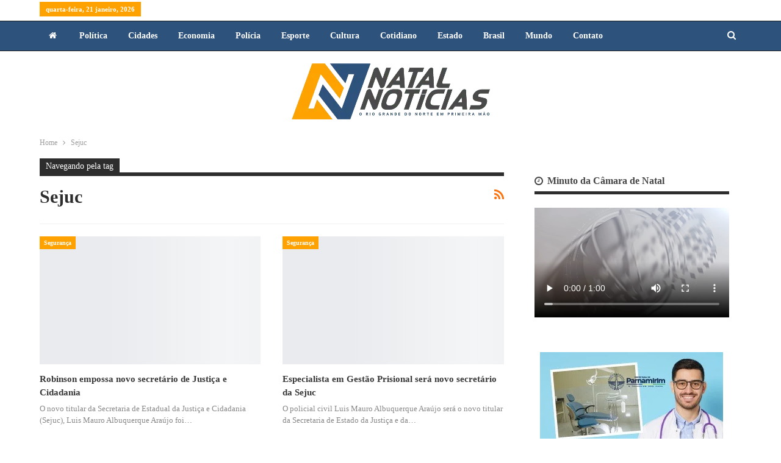

--- FILE ---
content_type: text/html; charset=UTF-8
request_url: https://natalnoticias.com.br/tag/sejuc/
body_size: 15972
content:
<!DOCTYPE html>
<!--[if IE 8]><html class="ie ie8" dir="ltr" lang="pt-BR" prefix="og: https://ogp.me/ns#"> <![endif]-->
<!--[if IE 9]><html class="ie ie9" dir="ltr" lang="pt-BR" prefix="og: https://ogp.me/ns#"> <![endif]-->
<!--[if gt IE 9]><!--><html dir="ltr" lang="pt-BR" prefix="og: https://ogp.me/ns#"> <!--<![endif]--><head><script data-no-optimize="1">var litespeed_docref=sessionStorage.getItem("litespeed_docref");litespeed_docref&&(Object.defineProperty(document,"referrer",{get:function(){return litespeed_docref}}),sessionStorage.removeItem("litespeed_docref"));</script> <meta charset="UTF-8"><meta http-equiv="X-UA-Compatible" content="IE=edge"><meta name="viewport" content="width=device-width, initial-scale=1.0"><link rel="pingback" href="https://natalnoticias.com.br/xmlrpc.php"/><title>Sejuc | Natal Notícias</title><meta name="robots" content="max-image-preview:large" /><link rel="canonical" href="https://natalnoticias.com.br/tag/sejuc/" /><meta name="generator" content="All in One SEO (AIOSEO) 4.9.3" /> <script type="application/ld+json" class="aioseo-schema">{"@context":"https:\/\/schema.org","@graph":[{"@type":"BreadcrumbList","@id":"https:\/\/natalnoticias.com.br\/tag\/sejuc\/#breadcrumblist","itemListElement":[{"@type":"ListItem","@id":"https:\/\/natalnoticias.com.br#listItem","position":1,"name":"Home","item":"https:\/\/natalnoticias.com.br","nextItem":{"@type":"ListItem","@id":"https:\/\/natalnoticias.com.br\/tag\/sejuc\/#listItem","name":"Sejuc"}},{"@type":"ListItem","@id":"https:\/\/natalnoticias.com.br\/tag\/sejuc\/#listItem","position":2,"name":"Sejuc","previousItem":{"@type":"ListItem","@id":"https:\/\/natalnoticias.com.br#listItem","name":"Home"}}]},{"@type":"CollectionPage","@id":"https:\/\/natalnoticias.com.br\/tag\/sejuc\/#collectionpage","url":"https:\/\/natalnoticias.com.br\/tag\/sejuc\/","name":"Sejuc | Natal Not\u00edcias","inLanguage":"pt-BR","isPartOf":{"@id":"https:\/\/natalnoticias.com.br\/#website"},"breadcrumb":{"@id":"https:\/\/natalnoticias.com.br\/tag\/sejuc\/#breadcrumblist"}},{"@type":"Organization","@id":"https:\/\/natalnoticias.com.br\/#organization","name":"Natal Not\u00edcias","url":"https:\/\/natalnoticias.com.br\/","logo":{"@type":"ImageObject","url":"https:\/\/natalnoticias.com.br\/wp-content\/uploads\/2017\/03\/logo_preta.png","@id":"https:\/\/natalnoticias.com.br\/tag\/sejuc\/#organizationLogo","width":325,"height":92},"image":{"@id":"https:\/\/natalnoticias.com.br\/tag\/sejuc\/#organizationLogo"},"sameAs":["https:\/\/www.facebook.com\/natalnoticias"]},{"@type":"WebSite","@id":"https:\/\/natalnoticias.com.br\/#website","url":"https:\/\/natalnoticias.com.br\/","name":"Natal Not\u00edcias","inLanguage":"pt-BR","publisher":{"@id":"https:\/\/natalnoticias.com.br\/#organization"}}]}</script> <meta property="og:locale" content="pt_br"/><meta property="og:site_name" content="Natal Notícias"/><meta property="og:url" content="https://natalnoticias.com.br/tag/sejuc/"/><meta property="og:title" content="Archives"/><meta property="og:type" content="website"/><meta name="twitter:card" content="summary"/><meta name="twitter:url" content="https://natalnoticias.com.br/tag/sejuc/"/><meta name="twitter:title" content="Archives"/><link rel='dns-prefetch' href='//fonts.googleapis.com' /><link rel='dns-prefetch' href='//v0.wordpress.com' /><link rel="alternate" type="application/rss+xml" title="Feed para Natal Notícias &raquo;" href="https://natalnoticias.com.br/feed/" /><link rel="alternate" type="application/rss+xml" title="Feed de comentários para Natal Notícias &raquo;" href="https://natalnoticias.com.br/comments/feed/" /><link rel="alternate" type="application/rss+xml" title="Feed de tag para Natal Notícias &raquo; Sejuc" href="https://natalnoticias.com.br/tag/sejuc/feed/" /><style id='wp-img-auto-sizes-contain-inline-css' type='text/css'>img:is([sizes=auto i],[sizes^="auto," i]){contain-intrinsic-size:3000px 1500px}
/*# sourceURL=wp-img-auto-sizes-contain-inline-css */</style><link data-optimized="2" rel="stylesheet" href="https://natalnoticias.com.br/wp-content/litespeed/css/7881a361369cd090e38ee1a0075f5140.css?ver=ea20b" /><style id='global-styles-inline-css' type='text/css'>:root{--wp--preset--aspect-ratio--square: 1;--wp--preset--aspect-ratio--4-3: 4/3;--wp--preset--aspect-ratio--3-4: 3/4;--wp--preset--aspect-ratio--3-2: 3/2;--wp--preset--aspect-ratio--2-3: 2/3;--wp--preset--aspect-ratio--16-9: 16/9;--wp--preset--aspect-ratio--9-16: 9/16;--wp--preset--color--black: #000000;--wp--preset--color--cyan-bluish-gray: #abb8c3;--wp--preset--color--white: #ffffff;--wp--preset--color--pale-pink: #f78da7;--wp--preset--color--vivid-red: #cf2e2e;--wp--preset--color--luminous-vivid-orange: #ff6900;--wp--preset--color--luminous-vivid-amber: #fcb900;--wp--preset--color--light-green-cyan: #7bdcb5;--wp--preset--color--vivid-green-cyan: #00d084;--wp--preset--color--pale-cyan-blue: #8ed1fc;--wp--preset--color--vivid-cyan-blue: #0693e3;--wp--preset--color--vivid-purple: #9b51e0;--wp--preset--gradient--vivid-cyan-blue-to-vivid-purple: linear-gradient(135deg,rgb(6,147,227) 0%,rgb(155,81,224) 100%);--wp--preset--gradient--light-green-cyan-to-vivid-green-cyan: linear-gradient(135deg,rgb(122,220,180) 0%,rgb(0,208,130) 100%);--wp--preset--gradient--luminous-vivid-amber-to-luminous-vivid-orange: linear-gradient(135deg,rgb(252,185,0) 0%,rgb(255,105,0) 100%);--wp--preset--gradient--luminous-vivid-orange-to-vivid-red: linear-gradient(135deg,rgb(255,105,0) 0%,rgb(207,46,46) 100%);--wp--preset--gradient--very-light-gray-to-cyan-bluish-gray: linear-gradient(135deg,rgb(238,238,238) 0%,rgb(169,184,195) 100%);--wp--preset--gradient--cool-to-warm-spectrum: linear-gradient(135deg,rgb(74,234,220) 0%,rgb(151,120,209) 20%,rgb(207,42,186) 40%,rgb(238,44,130) 60%,rgb(251,105,98) 80%,rgb(254,248,76) 100%);--wp--preset--gradient--blush-light-purple: linear-gradient(135deg,rgb(255,206,236) 0%,rgb(152,150,240) 100%);--wp--preset--gradient--blush-bordeaux: linear-gradient(135deg,rgb(254,205,165) 0%,rgb(254,45,45) 50%,rgb(107,0,62) 100%);--wp--preset--gradient--luminous-dusk: linear-gradient(135deg,rgb(255,203,112) 0%,rgb(199,81,192) 50%,rgb(65,88,208) 100%);--wp--preset--gradient--pale-ocean: linear-gradient(135deg,rgb(255,245,203) 0%,rgb(182,227,212) 50%,rgb(51,167,181) 100%);--wp--preset--gradient--electric-grass: linear-gradient(135deg,rgb(202,248,128) 0%,rgb(113,206,126) 100%);--wp--preset--gradient--midnight: linear-gradient(135deg,rgb(2,3,129) 0%,rgb(40,116,252) 100%);--wp--preset--font-size--small: 13px;--wp--preset--font-size--medium: 20px;--wp--preset--font-size--large: 36px;--wp--preset--font-size--x-large: 42px;--wp--preset--spacing--20: 0.44rem;--wp--preset--spacing--30: 0.67rem;--wp--preset--spacing--40: 1rem;--wp--preset--spacing--50: 1.5rem;--wp--preset--spacing--60: 2.25rem;--wp--preset--spacing--70: 3.38rem;--wp--preset--spacing--80: 5.06rem;--wp--preset--shadow--natural: 6px 6px 9px rgba(0, 0, 0, 0.2);--wp--preset--shadow--deep: 12px 12px 50px rgba(0, 0, 0, 0.4);--wp--preset--shadow--sharp: 6px 6px 0px rgba(0, 0, 0, 0.2);--wp--preset--shadow--outlined: 6px 6px 0px -3px rgb(255, 255, 255), 6px 6px rgb(0, 0, 0);--wp--preset--shadow--crisp: 6px 6px 0px rgb(0, 0, 0);}:where(.is-layout-flex){gap: 0.5em;}:where(.is-layout-grid){gap: 0.5em;}body .is-layout-flex{display: flex;}.is-layout-flex{flex-wrap: wrap;align-items: center;}.is-layout-flex > :is(*, div){margin: 0;}body .is-layout-grid{display: grid;}.is-layout-grid > :is(*, div){margin: 0;}:where(.wp-block-columns.is-layout-flex){gap: 2em;}:where(.wp-block-columns.is-layout-grid){gap: 2em;}:where(.wp-block-post-template.is-layout-flex){gap: 1.25em;}:where(.wp-block-post-template.is-layout-grid){gap: 1.25em;}.has-black-color{color: var(--wp--preset--color--black) !important;}.has-cyan-bluish-gray-color{color: var(--wp--preset--color--cyan-bluish-gray) !important;}.has-white-color{color: var(--wp--preset--color--white) !important;}.has-pale-pink-color{color: var(--wp--preset--color--pale-pink) !important;}.has-vivid-red-color{color: var(--wp--preset--color--vivid-red) !important;}.has-luminous-vivid-orange-color{color: var(--wp--preset--color--luminous-vivid-orange) !important;}.has-luminous-vivid-amber-color{color: var(--wp--preset--color--luminous-vivid-amber) !important;}.has-light-green-cyan-color{color: var(--wp--preset--color--light-green-cyan) !important;}.has-vivid-green-cyan-color{color: var(--wp--preset--color--vivid-green-cyan) !important;}.has-pale-cyan-blue-color{color: var(--wp--preset--color--pale-cyan-blue) !important;}.has-vivid-cyan-blue-color{color: var(--wp--preset--color--vivid-cyan-blue) !important;}.has-vivid-purple-color{color: var(--wp--preset--color--vivid-purple) !important;}.has-black-background-color{background-color: var(--wp--preset--color--black) !important;}.has-cyan-bluish-gray-background-color{background-color: var(--wp--preset--color--cyan-bluish-gray) !important;}.has-white-background-color{background-color: var(--wp--preset--color--white) !important;}.has-pale-pink-background-color{background-color: var(--wp--preset--color--pale-pink) !important;}.has-vivid-red-background-color{background-color: var(--wp--preset--color--vivid-red) !important;}.has-luminous-vivid-orange-background-color{background-color: var(--wp--preset--color--luminous-vivid-orange) !important;}.has-luminous-vivid-amber-background-color{background-color: var(--wp--preset--color--luminous-vivid-amber) !important;}.has-light-green-cyan-background-color{background-color: var(--wp--preset--color--light-green-cyan) !important;}.has-vivid-green-cyan-background-color{background-color: var(--wp--preset--color--vivid-green-cyan) !important;}.has-pale-cyan-blue-background-color{background-color: var(--wp--preset--color--pale-cyan-blue) !important;}.has-vivid-cyan-blue-background-color{background-color: var(--wp--preset--color--vivid-cyan-blue) !important;}.has-vivid-purple-background-color{background-color: var(--wp--preset--color--vivid-purple) !important;}.has-black-border-color{border-color: var(--wp--preset--color--black) !important;}.has-cyan-bluish-gray-border-color{border-color: var(--wp--preset--color--cyan-bluish-gray) !important;}.has-white-border-color{border-color: var(--wp--preset--color--white) !important;}.has-pale-pink-border-color{border-color: var(--wp--preset--color--pale-pink) !important;}.has-vivid-red-border-color{border-color: var(--wp--preset--color--vivid-red) !important;}.has-luminous-vivid-orange-border-color{border-color: var(--wp--preset--color--luminous-vivid-orange) !important;}.has-luminous-vivid-amber-border-color{border-color: var(--wp--preset--color--luminous-vivid-amber) !important;}.has-light-green-cyan-border-color{border-color: var(--wp--preset--color--light-green-cyan) !important;}.has-vivid-green-cyan-border-color{border-color: var(--wp--preset--color--vivid-green-cyan) !important;}.has-pale-cyan-blue-border-color{border-color: var(--wp--preset--color--pale-cyan-blue) !important;}.has-vivid-cyan-blue-border-color{border-color: var(--wp--preset--color--vivid-cyan-blue) !important;}.has-vivid-purple-border-color{border-color: var(--wp--preset--color--vivid-purple) !important;}.has-vivid-cyan-blue-to-vivid-purple-gradient-background{background: var(--wp--preset--gradient--vivid-cyan-blue-to-vivid-purple) !important;}.has-light-green-cyan-to-vivid-green-cyan-gradient-background{background: var(--wp--preset--gradient--light-green-cyan-to-vivid-green-cyan) !important;}.has-luminous-vivid-amber-to-luminous-vivid-orange-gradient-background{background: var(--wp--preset--gradient--luminous-vivid-amber-to-luminous-vivid-orange) !important;}.has-luminous-vivid-orange-to-vivid-red-gradient-background{background: var(--wp--preset--gradient--luminous-vivid-orange-to-vivid-red) !important;}.has-very-light-gray-to-cyan-bluish-gray-gradient-background{background: var(--wp--preset--gradient--very-light-gray-to-cyan-bluish-gray) !important;}.has-cool-to-warm-spectrum-gradient-background{background: var(--wp--preset--gradient--cool-to-warm-spectrum) !important;}.has-blush-light-purple-gradient-background{background: var(--wp--preset--gradient--blush-light-purple) !important;}.has-blush-bordeaux-gradient-background{background: var(--wp--preset--gradient--blush-bordeaux) !important;}.has-luminous-dusk-gradient-background{background: var(--wp--preset--gradient--luminous-dusk) !important;}.has-pale-ocean-gradient-background{background: var(--wp--preset--gradient--pale-ocean) !important;}.has-electric-grass-gradient-background{background: var(--wp--preset--gradient--electric-grass) !important;}.has-midnight-gradient-background{background: var(--wp--preset--gradient--midnight) !important;}.has-small-font-size{font-size: var(--wp--preset--font-size--small) !important;}.has-medium-font-size{font-size: var(--wp--preset--font-size--medium) !important;}.has-large-font-size{font-size: var(--wp--preset--font-size--large) !important;}.has-x-large-font-size{font-size: var(--wp--preset--font-size--x-large) !important;}
/*# sourceURL=global-styles-inline-css */</style><style id='classic-theme-styles-inline-css' type='text/css'>/*! This file is auto-generated */
.wp-block-button__link{color:#fff;background-color:#32373c;border-radius:9999px;box-shadow:none;text-decoration:none;padding:calc(.667em + 2px) calc(1.333em + 2px);font-size:1.125em}.wp-block-file__button{background:#32373c;color:#fff;text-decoration:none}
/*# sourceURL=/wp-includes/css/classic-themes.min.css */</style> <script type="litespeed/javascript" data-src="https://natalnoticias.com.br/wp-includes/js/jquery/jquery.min.js" id="jquery-core-js"></script> <link rel="https://api.w.org/" href="https://natalnoticias.com.br/wp-json/" /><link rel="alternate" title="JSON" type="application/json" href="https://natalnoticias.com.br/wp-json/wp/v2/tags/377" /><link rel="EditURI" type="application/rsd+xml" title="RSD" href="https://natalnoticias.com.br/xmlrpc.php?rsd" /><meta name="generator" content="WordPress 6.9" /> <script data-ad-client="ca-pub-3078383000163313" type="litespeed/javascript" data-src="https://pagead2.googlesyndication.com/pagead/js/adsbygoogle.js"></script> <link rel="apple-touch-icon-precomposed" sizes="57x57" href="http://natalnoticias.com.br/apple-touch-icon-57x57.png" /><link rel="apple-touch-icon-precomposed" sizes="114x114" href="http://natalnoticias.com.br/apple-touch-icon-114x114.png" /><link rel="apple-touch-icon-precomposed" sizes="72x72" href="http://natalnoticias.com.br/apple-touch-icon-72x72.png" /><link rel="apple-touch-icon-precomposed" sizes="144x144" href="http://natalnoticias.com.br/apple-touch-icon-144x144.png" /><link rel="apple-touch-icon-precomposed" sizes="60x60" href="http://natalnoticias.com.br/apple-touch-icon-60x60.png" /><link rel="apple-touch-icon-precomposed" sizes="120x120" href="http://natalnoticias.com.br/apple-touch-icon-120x120.png" /><link rel="apple-touch-icon-precomposed" sizes="76x76" href="http://natalnoticias.com.br/apple-touch-icon-76x76.png" /><link rel="apple-touch-icon-precomposed" sizes="152x152" href="http://natalnoticias.com.br/apple-touch-icon-152x152.png" /><link rel="icon" type="image/png" href="http://natalnoticias.com.br/favicon-196x196.png" sizes="196x196" /><link rel="icon" type="image/png" href="http://natalnoticias.com.br/favicon-96x96.png" sizes="96x96" /><link rel="icon" type="image/png" href="http://natalnoticias.com.br/favicon-32x32.png" sizes="32x32" /><link rel="icon" type="image/png" href="http://natalnoticias.com.br/favicon-16x16.png" sizes="16x16" /><link rel="icon" type="image/png" href="http://natalnoticias.com.br/favicon-128.png" sizes="128x128" /><meta name="application-name" content=" "/><meta name="msapplication-TileColor" content="#FFFFFF" /><meta name="msapplication-TileImage" content="http://natalnoticias.com.br/mstile-144x144.png" /><meta name="msapplication-square70x70logo" content="http://natalnoticias.com.br/mstile-70x70.png" /><meta name="msapplication-square150x150logo" content="http://natalnoticias.com.br/mstile-150x150.png" /><meta name="msapplication-wide310x150logo" content="http://natalnoticias.com.br/mstile-310x150.png" /><meta name="msapplication-square310x310logo" content="http://natalnoticias.com.br/mstile-310x310.png" /><meta name="generator" content="Powered by WPBakery Page Builder - drag and drop page builder for WordPress."/> <script type="application/ld+json">{
    "@context": "http:\/\/schema.org\/",
    "@type": "organization",
    "@id": "#organization",
    "logo": {
        "@type": "ImageObject",
        "url": "http:\/\/natalnoticias.com.br\/wp-content\/uploads\/2017\/03\/logo_preta.png"
    },
    "url": "https:\/\/natalnoticias.com.br\/",
    "name": "Natal Not\u00edcias",
    "description": ""
}</script> <script type="application/ld+json">{
    "@context": "http:\/\/schema.org\/",
    "@type": "WebSite",
    "name": "Natal Not\u00edcias",
    "alternateName": "",
    "url": "https:\/\/natalnoticias.com.br\/"
}</script> <noscript><style>.wpb_animate_when_almost_visible { opacity: 1; }</style></noscript></head><body class="archive tag tag-sejuc tag-377 wp-theme-natalnoticias bs-theme bs-publisher bs-publisher-clean-video active-light-box ltr close-rh page-layout-2-col-right full-width active-sticky-sidebar main-menu-sticky-smart active-ajax-search  wpb-js-composer js-comp-ver-6.1 vc_responsive bs-ll-a" dir="ltr"><div class="main-wrap content-main-wrap"><header id="header" class="site-header header-style-7 full-width" itemscope="itemscope" itemtype="https://schema.org/WPHeader"><section class="topbar topbar-style-1 hidden-xs hidden-xs"><div class="content-wrap"><div class="container"><div class="topbar-inner clearfix"><div class="section-menu"><div id="menu-top" class="menu top-menu-wrapper" role="navigation" itemscope="itemscope" itemtype="https://schema.org/SiteNavigationElement"><nav class="top-menu-container"><ul id="top-navigation" class="top-menu menu clearfix bsm-pure"><li id="topbar-date" class="menu-item menu-item-date">
<span
class="topbar-date">quarta-feira, 21 janeiro, 2026</span></li></ul></nav></div></div></div></div></div></section><div id="menu-main" class="menu main-menu-wrapper show-search-item menu-actions-btn-width-1" role="navigation" itemscope="itemscope" itemtype="https://schema.org/SiteNavigationElement"><div class="main-menu-inner"><div class="content-wrap"><div class="container"><nav class="main-menu-container"><ul id="main-navigation" class="main-menu menu bsm-pure clearfix"><li id="menu-item-136" class="menu-have-icon menu-icon-type-fontawesome menu-item menu-item-type-post_type menu-item-object-page menu-item-home menu-title-hide better-anim-fade menu-item-136"><a href="https://natalnoticias.com.br/"><i class="bf-icon  fa fa-home"></i><span class="hidden">Home</span></a></li><li id="menu-item-327" class="menu-item menu-item-type-taxonomy menu-item-object-category menu-term-56 better-anim-fade menu-item-327"><a href="https://natalnoticias.com.br/politica/">Política</a></li><li id="menu-item-401" class="menu-item menu-item-type-taxonomy menu-item-object-category menu-term-59 better-anim-fade menu-item-401"><a href="https://natalnoticias.com.br/cidades/">Cidades</a></li><li id="menu-item-402" class="menu-item menu-item-type-taxonomy menu-item-object-category menu-term-60 better-anim-fade menu-item-402"><a href="https://natalnoticias.com.br/economia/">Economia</a></li><li id="menu-item-270" class="menu-item menu-item-type-taxonomy menu-item-object-category menu-term-55 better-anim-fade menu-item-270"><a href="https://natalnoticias.com.br/seguranca/">Polícia</a></li><li id="menu-item-268" class="menu-item menu-item-type-taxonomy menu-item-object-category menu-term-50 better-anim-fade menu-item-268"><a href="https://natalnoticias.com.br/esporte/">Esporte</a></li><li id="menu-item-263" class="menu-item menu-item-type-taxonomy menu-item-object-category menu-term-43 better-anim-fade menu-item-263"><a href="https://natalnoticias.com.br/cultura/">Cultura</a></li><li id="menu-item-366" class="menu-item menu-item-type-taxonomy menu-item-object-category menu-term-57 better-anim-fade menu-item-366"><a href="https://natalnoticias.com.br/cotidiano/">Cotidiano</a></li><li id="menu-item-661" class="menu-item menu-item-type-taxonomy menu-item-object-category menu-term-66 better-anim-fade menu-item-661"><a href="https://natalnoticias.com.br/estado/">Estado</a></li><li id="menu-item-505" class="menu-item menu-item-type-taxonomy menu-item-object-category menu-term-62 better-anim-fade menu-item-505"><a href="https://natalnoticias.com.br/brasil/">Brasil</a></li><li id="menu-item-506" class="menu-item menu-item-type-taxonomy menu-item-object-category menu-term-61 better-anim-fade menu-item-506"><a href="https://natalnoticias.com.br/mundo/">Mundo</a></li><li id="menu-item-869" class="menu-item menu-item-type-post_type menu-item-object-page better-anim-fade menu-item-869"><a href="https://natalnoticias.com.br/contato/">Contato</a></li></ul><div class="menu-action-buttons width-1"><div class="search-container close">
<span class="search-handler"><i class="fa fa-search"></i></span><div class="search-box clearfix"><form role="search" method="get" class="search-form clearfix" action="https://natalnoticias.com.br">
<input type="search" class="search-field"
placeholder="Pesquisa..."
value="" name="s"
title="Procurar por:"
autocomplete="off">
<input type="submit" class="search-submit" value="Pesquisa"></form></div></div></div></nav></div></div></div></div><div class="header-inner"><div class="content-wrap"><div class="container"><div id="site-branding" class="site-branding"><p  id="site-title" class="logo h1 img-logo">
<a href="https://natalnoticias.com.br/" itemprop="url" rel="home">
<img data-lazyloaded="1" src="[data-uri]" width="325" height="92" id="site-logo" data-src="http://natalnoticias.com.br/wp-content/uploads/2017/03/logo_preta.png"
alt="Natal Notícias"  /><span class="site-title">Natal Notícias - </span>
</a></p></div></div></div></div></header><nav role="navigation" aria-label="Breadcrumbs" class="bf-breadcrumb clearfix bc-top-style"><div class="content-wrap"><div class="container bf-breadcrumb-container"><ul class="bf-breadcrumb-items" itemscope itemtype="http://schema.org/BreadcrumbList"><meta name="numberOfItems" content="2" /><meta name="itemListOrder" content="Ascending" /><li itemprop="itemListElement" itemscope itemtype="http://schema.org/ListItem" class="bf-breadcrumb-item bf-breadcrumb-begin"><a itemprop="item" href="https://natalnoticias.com.br" rel="home""><span itemprop='name'>Home</span><meta itemprop="position" content="1" /></a></li><li itemprop="itemListElement" itemscope itemtype="http://schema.org/ListItem" class="bf-breadcrumb-item bf-breadcrumb-end"><span itemprop='name'>Sejuc</span><meta itemprop="position" content="2" /><meta itemprop="item" content="https://natalnoticias.com.br/tag/sejuc/"/></li></ul></div></div></nav><div class="content-wrap"><main id="content" class="content-container"><div class="container layout-2-col layout-2-col-1 layout-right-sidebar layout-bc-before"><div class="row main-section"><div class="col-sm-8 content-column"><section class="archive-title tag-title with-action"><div class="pre-title"><span>Navegando pela tag</span></div><div class="actions-container">
<a class="rss-link" href="https://natalnoticias.com.br/tag/sejuc/feed/"><i class="fa fa-rss"></i></a></div><h1 class="page-heading"><span class="h-title">Sejuc</span></h1></section><div class="listing listing-grid listing-grid-1 clearfix columns-2"><article class="post-8694 type-post format-standard has-post-thumbnail   listing-item listing-item-grid listing-item-grid-1 main-term-55"><div class="item-inner"><div class="featured clearfix"><div class="term-badges floated"><span class="term-badge term-55"><a href="https://natalnoticias.com.br/seguranca/">Segurança</a></span></div>				<a  title="Robinson empossa novo secretário de Justiça e Cidadania" data-src="https://natalnoticias.com.br/wp-content/uploads/2017/05/novo-secretario-357x210.jpg" data-bs-srcset="{&quot;baseurl&quot;:&quot;https:\/\/natalnoticias.com.br\/wp-content\/uploads\/2017\/05\/&quot;,&quot;sizes&quot;:{&quot;210&quot;:&quot;novo-secretario-210x136.jpg&quot;,&quot;279&quot;:&quot;novo-secretario-279x220.jpg&quot;,&quot;357&quot;:&quot;novo-secretario-357x210.jpg&quot;,&quot;750&quot;:&quot;novo-secretario-750x430.jpg&quot;,&quot;888&quot;:&quot;novo-secretario.jpg&quot;}}"						class="img-holder" href="https://natalnoticias.com.br/seguranca/2017/05/robinson-empossa-novo-secretario-de-justica-e-cidadania/"></a></div><h2 class="title">		<a href="https://natalnoticias.com.br/seguranca/2017/05/robinson-empossa-novo-secretario-de-justica-e-cidadania/" class="post-title post-url">
Robinson empossa novo secretário de Justiça e Cidadania		</a></h2><div class="post-summary">
O novo titular da Secretaria de Estadual da Justiça e Cidadania (Sejuc), Luis Mauro Albuquerque Araújo foi&hellip;</div></div></article ><article class="post-8454 type-post format-standard has-post-thumbnail   listing-item listing-item-grid listing-item-grid-1 main-term-55"><div class="item-inner"><div class="featured clearfix"><div class="term-badges floated"><span class="term-badge term-55"><a href="https://natalnoticias.com.br/seguranca/">Segurança</a></span></div>				<a  title="Especialista em Gestão Prisional será novo secretário da Sejuc" data-src="https://natalnoticias.com.br/wp-content/uploads/2017/05/Novo-secretario-Sejuc-357x210.jpeg" data-bs-srcset="{&quot;baseurl&quot;:&quot;https:\/\/natalnoticias.com.br\/wp-content\/uploads\/2017\/05\/&quot;,&quot;sizes&quot;:{&quot;210&quot;:&quot;Novo-secretario-Sejuc-210x136.jpeg&quot;,&quot;279&quot;:&quot;Novo-secretario-Sejuc-279x220.jpeg&quot;,&quot;357&quot;:&quot;Novo-secretario-Sejuc-357x210.jpeg&quot;,&quot;750&quot;:&quot;Novo-secretario-Sejuc-750x430.jpeg&quot;,&quot;1280&quot;:&quot;Novo-secretario-Sejuc.jpeg&quot;}}"						class="img-holder" href="https://natalnoticias.com.br/seguranca/2017/05/especialista-em-gestao-prisional-sera-novo-secretario-da-sejuc/"></a></div><h2 class="title">		<a href="https://natalnoticias.com.br/seguranca/2017/05/especialista-em-gestao-prisional-sera-novo-secretario-da-sejuc/" class="post-title post-url">
Especialista em Gestão Prisional será novo secretário da Sejuc		</a></h2><div class="post-summary">
O policial civil Luis Mauro Albuquerque Araújo será o novo titular da Secretaria de Estado da Justiça e da&hellip;</div></div></article ><article class="post-8451 type-post format-standard has-post-thumbnail   listing-item listing-item-grid listing-item-grid-1 main-term-55"><div class="item-inner"><div class="featured clearfix"><div class="term-badges floated"><span class="term-badge term-55"><a href="https://natalnoticias.com.br/seguranca/">Segurança</a></span></div>				<a  title="Virgolino entrega cargo de titular da Sejuc ao governador" data-src="https://natalnoticias.com.br/wp-content/uploads/2017/05/images-357x210.jpg" data-bs-srcset="{&quot;baseurl&quot;:&quot;https:\/\/natalnoticias.com.br\/wp-content\/uploads\/2017\/05\/&quot;,&quot;sizes&quot;:{&quot;210&quot;:&quot;images-210x136.jpg&quot;,&quot;279&quot;:&quot;images-279x220.jpg&quot;,&quot;357&quot;:&quot;images-357x210.jpg&quot;,&quot;470&quot;:&quot;images.jpg&quot;}}"						class="img-holder" href="https://natalnoticias.com.br/seguranca/2017/05/virgolino-entrega-cargo-de-titular-da-sejuc-ao-governador/"></a></div><h2 class="title">		<a href="https://natalnoticias.com.br/seguranca/2017/05/virgolino-entrega-cargo-de-titular-da-sejuc-ao-governador/" class="post-title post-url">
Virgolino entrega cargo de titular da Sejuc ao governador		</a></h2><div class="post-summary">
Wallber Virgolino não é mais o secretário de Justiça e da Cidadania do Rio Grande do Norte. O ex-titular da&hellip;</div></div></article ><article class="post-2462 type-post format-standard has-post-thumbnail   listing-item listing-item-grid listing-item-grid-1 main-term-55"><div class="item-inner"><div class="featured clearfix"><div class="term-badges floated"><span class="term-badge term-55"><a href="https://natalnoticias.com.br/seguranca/">Segurança</a></span></div>				<a  title="Presos ficam de castigo sem colchões e ventiladores em Mossoró" data-src="https://natalnoticias.com.br/wp-content/uploads/2017/03/sejuc-357x210.jpg" data-bs-srcset="{&quot;baseurl&quot;:&quot;https:\/\/natalnoticias.com.br\/wp-content\/uploads\/2017\/03\/&quot;,&quot;sizes&quot;:{&quot;210&quot;:&quot;sejuc-210x136.jpg&quot;,&quot;279&quot;:&quot;sejuc-279x220.jpg&quot;,&quot;357&quot;:&quot;sejuc-357x210.jpg&quot;,&quot;620&quot;:&quot;sejuc.jpg&quot;}}"						class="img-holder" href="https://natalnoticias.com.br/seguranca/2017/03/presos-ficam-de-castigo-sem-colchoes-e-ventiladores-em-mossoro/"></a></div><h2 class="title">		<a href="https://natalnoticias.com.br/seguranca/2017/03/presos-ficam-de-castigo-sem-colchoes-e-ventiladores-em-mossoro/" class="post-title post-url">
Presos ficam de castigo sem colchões e ventiladores em Mossoró		</a></h2><div class="post-summary">
Presos da Penitenciária Agrícola Doutor Mário Negócio, em Mossoró, cidade da região Oeste potiguar, vão dormir no&hellip;</div></div></article ></div></div><div class="col-sm-4 sidebar-column sidebar-column-primary"><aside id="sidebar-primary-sidebar" class="sidebar" role="complementary" aria-label="Primary Sidebar Sidebar" itemscope="itemscope" itemtype="https://schema.org/WPSideBar"><div id="media_video-2" class=" h-i w-t primary-sidebar-widget widget widget_media_video"><div class="section-heading sh-t3 sh-s1"><span class="h-text"><a href='http://natalnoticias.com.br/minuto-da-camara'><i class="bf-icon  fa fa-clock-o"></i> Minuto da Câmara de Natal</a></span></div><div style="width:100%;" class="wp-video"><video class="wp-video-shortcode" id="video-2462-1" preload="metadata" controls="controls"><source type="video/mp4" src="https://natalnoticias.com.br/wp-content/uploads/2023/12/20231215-MINUTO-CAMARA_REVISAO.mp4?_=1" /><source type="video/mp4" src="http://natalnoticias.com.br/wp-content/uploads/2023/12/20231215-MINUTO-CAMARA_REVISAO.mp4?_=1" /><a href="https://natalnoticias.com.br/wp-content/uploads/2023/12/20231215-MINUTO-CAMARA_REVISAO.mp4">https://natalnoticias.com.br/wp-content/uploads/2023/12/20231215-MINUTO-CAMARA_REVISAO.mp4</a></video></div></div><div id="better-ads-3" class=" h-ni w-nt primary-sidebar-widget widget widget_better-ads"><div class="betteradscontainer betterads-clearfix  betterads-align-center betterad-column-1"><div id="betterad-70-7821875366970452cb503c" class="betterad-container betterad-type-image " itemscope="" itemtype="https://schema.org/WPAdBlock" data-adid="70" data-type="image"><a itemprop="url" class="betterad-link" href="" target="_blank" ><img data-lazyloaded="1" src="[data-uri]" width="300" height="300" class="betterad-image" data-src="http://natalnoticias.com.br/wp-content/uploads/2017/01/banner_300x300px.jpg" alt="- publicidade -" /></a><span class="betterad-caption">- publicidade -</span></div></div></div></aside></div></div></div></main></div><footer id="site-footer" class="site-footer full-width"><div class="copy-footer"><div class="content-wrap"><div class="container"><div class="row footer-copy-row"><div class="copy-1 col-lg-6 col-md-6 col-sm-6 col-xs-12">
© Copyright 2026 Natal Notícias | Todos os Direitos Reservados</div><div class="copy-2 col-lg-6 col-md-6 col-sm-6 col-xs-12">
<a href="https://l3digital.com"><img data-lazyloaded="1" src="[data-uri]" data-src="http://natalnoticias.com.br/l3digital.png" alt="L3 Digital" width="115" height="28"></a></div></div></div></div></div></footer></div><div class="bs-wrap-gdpr-law bs-wrap-gdpr-law-close"><div class="bs-gdpr-law"><p>
Este site usa cookies para melhorar sua experiência. Assumiremos que você está ok com isso, mas você pode sair do site, caso não concorde.
<a class="bs-gdpr-accept" href="#"
data-cookie="show">Ok</a><a class="bs-gdpr-more"
href="#">Saiba mais</a></p></div></div>
<span class="back-top"><i class="fa fa-arrow-up"></i></span> <script type="speculationrules">{"prefetch":[{"source":"document","where":{"and":[{"href_matches":"/*"},{"not":{"href_matches":["/wp-*.php","/wp-admin/*","/wp-content/uploads/*","/wp-content/*","/wp-content/plugins/*","/wp-content/themes/natalnoticias/*","/*\\?(.+)"]}},{"not":{"selector_matches":"a[rel~=\"nofollow\"]"}},{"not":{"selector_matches":".no-prefetch, .no-prefetch a"}}]},"eagerness":"conservative"}]}</script> <script id="publisher-theme-pagination-js-extra" type="litespeed/javascript">var bs_pagination_loc={"loading":"\u003Cdiv class=\"bs-loading\"\u003E\u003Cdiv\u003E\u003C/div\u003E\u003Cdiv\u003E\u003C/div\u003E\u003Cdiv\u003E\u003C/div\u003E\u003Cdiv\u003E\u003C/div\u003E\u003Cdiv\u003E\u003C/div\u003E\u003Cdiv\u003E\u003C/div\u003E\u003Cdiv\u003E\u003C/div\u003E\u003Cdiv\u003E\u003C/div\u003E\u003Cdiv\u003E\u003C/div\u003E\u003C/div\u003E"}</script> <script id="publisher-js-extra" type="litespeed/javascript">var publisher_theme_global_loc={"page":{"boxed":"full-width"},"header":{"style":"style-7","boxed":"full-width"},"ajax_url":"https://natalnoticias.com.br/wp-admin/admin-ajax.php","loading":"\u003Cdiv class=\"bs-loading\"\u003E\u003Cdiv\u003E\u003C/div\u003E\u003Cdiv\u003E\u003C/div\u003E\u003Cdiv\u003E\u003C/div\u003E\u003Cdiv\u003E\u003C/div\u003E\u003Cdiv\u003E\u003C/div\u003E\u003Cdiv\u003E\u003C/div\u003E\u003Cdiv\u003E\u003C/div\u003E\u003Cdiv\u003E\u003C/div\u003E\u003Cdiv\u003E\u003C/div\u003E\u003C/div\u003E","translations":{"tabs_all":"Todos","tabs_more":"Mais","lightbox_expand":"Aumentar imagem","lightbox_close":"Fechar"},"lightbox":{"not_classes":""},"main_menu":{"more_menu":"enable"},"top_menu":{"more_menu":"enable"},"skyscraper":{"sticky_gap":30,"sticky":!1,"position":""},"share":{"more":!1},"refresh_googletagads":"1","notification":{"subscribe_msg":"By clicking the subscribe button you will never miss the new articles!","subscribed_msg":"You're subscribed to notifications","subscribe_btn":"Subscribe","subscribed_btn":"Unsubscribe"}};var publisher_theme_ajax_search_loc={"ajax_url":"https://natalnoticias.com.br/wp-admin/admin-ajax.php","previewMarkup":"\u003Cdiv class=\"ajax-search-results-wrapper ajax-search-no-product ajax-search-fullwidth\"\u003E\n\t\u003Cdiv class=\"ajax-search-results\"\u003E\n\t\t\u003Cdiv class=\"ajax-ajax-posts-list\"\u003E\n\t\t\t\u003Cdiv class=\"clean-title heading-typo\"\u003E\n\t\t\t\t\u003Cspan\u003EPostagens\u003C/span\u003E\n\t\t\t\u003C/div\u003E\n\t\t\t\u003Cdiv class=\"posts-lists\" data-section-name=\"posts\"\u003E\u003C/div\u003E\n\t\t\u003C/div\u003E\n\t\t\u003Cdiv class=\"ajax-taxonomy-list\"\u003E\n\t\t\t\u003Cdiv class=\"ajax-categories-columns\"\u003E\n\t\t\t\t\u003Cdiv class=\"clean-title heading-typo\"\u003E\n\t\t\t\t\t\u003Cspan\u003ECategorias\u003C/span\u003E\n\t\t\t\t\u003C/div\u003E\n\t\t\t\t\u003Cdiv class=\"posts-lists\" data-section-name=\"categories\"\u003E\u003C/div\u003E\n\t\t\t\u003C/div\u003E\n\t\t\t\u003Cdiv class=\"ajax-tags-columns\"\u003E\n\t\t\t\t\u003Cdiv class=\"clean-title heading-typo\"\u003E\n\t\t\t\t\t\u003Cspan\u003ETags\u003C/span\u003E\n\t\t\t\t\u003C/div\u003E\n\t\t\t\t\u003Cdiv class=\"posts-lists\" data-section-name=\"tags\"\u003E\u003C/div\u003E\n\t\t\t\u003C/div\u003E\n\t\t\u003C/div\u003E\n\t\u003C/div\u003E\n\u003C/div\u003E","full_width":"1"}</script> <script id="wp-i18n-js-after" type="litespeed/javascript">wp.i18n.setLocaleData({'text direction\u0004ltr':['ltr']})</script> <script id="contact-form-7-js-translations" type="litespeed/javascript">(function(domain,translations){var localeData=translations.locale_data[domain]||translations.locale_data.messages;localeData[""].domain=domain;wp.i18n.setLocaleData(localeData,domain)})("contact-form-7",{"translation-revision-date":"2025-05-19 13:41:20+0000","generator":"GlotPress\/4.0.1","domain":"messages","locale_data":{"messages":{"":{"domain":"messages","plural-forms":"nplurals=2; plural=n > 1;","lang":"pt_BR"},"Error:":["Erro:"]}},"comment":{"reference":"includes\/js\/index.js"}})</script> <script id="contact-form-7-js-before" type="litespeed/javascript">var wpcf7={"api":{"root":"https:\/\/natalnoticias.com.br\/wp-json\/","namespace":"contact-form-7\/v1"},"cached":1}</script> <script id="better-bam-js-extra" type="litespeed/javascript">var better_bam_loc={"ajax_url":"https://natalnoticias.com.br/wp-admin/admin-ajax.php"}</script> <script id="mediaelement-core-js-before" type="litespeed/javascript">var mejsL10n={"language":"pt","strings":{"mejs.download-file":"Fazer download do arquivo","mejs.install-flash":"Voc\u00ea est\u00e1 usando um navegador que n\u00e3o tem Flash ativo ou instalado. Ative o plugin do Flash player ou baixe a \u00faltima vers\u00e3o em https://get.adobe.com/flashplayer/","mejs.fullscreen":"Tela inteira","mejs.play":"Reproduzir","mejs.pause":"Pausar","mejs.time-slider":"Tempo do slider","mejs.time-help-text":"Use as setas esquerda e direita para avan\u00e7ar um segundo. Acima e abaixo para avan\u00e7ar dez segundos.","mejs.live-broadcast":"Transmiss\u00e3o ao vivo","mejs.volume-help-text":"Use as setas para cima ou para baixo para aumentar ou diminuir o volume.","mejs.unmute":"Desativar mudo","mejs.mute":"Mudo","mejs.volume-slider":"Controle de volume","mejs.video-player":"Tocador de v\u00eddeo","mejs.audio-player":"Tocador de \u00e1udio","mejs.captions-subtitles":"Transcri\u00e7\u00f5es/Legendas","mejs.captions-chapters":"Cap\u00edtulos","mejs.none":"Nenhum","mejs.afrikaans":"Afric\u00e2ner","mejs.albanian":"Alban\u00eas","mejs.arabic":"\u00c1rabe","mejs.belarusian":"Bielorrusso","mejs.bulgarian":"B\u00falgaro","mejs.catalan":"Catal\u00e3o","mejs.chinese":"Chin\u00eas","mejs.chinese-simplified":"Chin\u00eas (simplificado)","mejs.chinese-traditional":"Chin\u00eas (tradicional)","mejs.croatian":"Croata","mejs.czech":"Checo","mejs.danish":"Dinamarqu\u00eas","mejs.dutch":"Holand\u00eas","mejs.english":"Ingl\u00eas","mejs.estonian":"Estoniano","mejs.filipino":"Filipino","mejs.finnish":"Finland\u00eas","mejs.french":"Franc\u00eas","mejs.galician":"Galega","mejs.german":"Alem\u00e3o","mejs.greek":"Grego","mejs.haitian-creole":"Crioulo haitiano","mejs.hebrew":"Hebraico","mejs.hindi":"Hindi","mejs.hungarian":"H\u00fangaro","mejs.icelandic":"Island\u00eas","mejs.indonesian":"Indon\u00e9sio","mejs.irish":"Irland\u00eas","mejs.italian":"Italiano","mejs.japanese":"Japon\u00eas","mejs.korean":"Coreano","mejs.latvian":"Let\u00e3o","mejs.lithuanian":"Lituano","mejs.macedonian":"Maced\u00f4nio","mejs.malay":"Malaio","mejs.maltese":"Malt\u00eas","mejs.norwegian":"Noruegu\u00eas","mejs.persian":"Persa","mejs.polish":"Polon\u00eas","mejs.portuguese":"Portugu\u00eas","mejs.romanian":"Romeno","mejs.russian":"Russo","mejs.serbian":"S\u00e9rvio","mejs.slovak":"Eslovaco","mejs.slovenian":"Esloveno","mejs.spanish":"Espanhol","mejs.swahili":"Sua\u00edli","mejs.swedish":"Sueco","mejs.tagalog":"Tagalo","mejs.thai":"Tailand\u00eas","mejs.turkish":"Turco","mejs.ukrainian":"Ucraniano","mejs.vietnamese":"Vietnamita","mejs.welsh":"Gal\u00eas","mejs.yiddish":"I\u00eddiche"}}</script> <script id="mediaelement-js-extra" type="litespeed/javascript">var _wpmejsSettings={"pluginPath":"/wp-includes/js/mediaelement/","classPrefix":"mejs-","stretching":"responsive","audioShortcodeLibrary":"mediaelement","videoShortcodeLibrary":"mediaelement"}</script> <script data-no-optimize="1">window.lazyLoadOptions=Object.assign({},{threshold:300},window.lazyLoadOptions||{});!function(t,e){"object"==typeof exports&&"undefined"!=typeof module?module.exports=e():"function"==typeof define&&define.amd?define(e):(t="undefined"!=typeof globalThis?globalThis:t||self).LazyLoad=e()}(this,function(){"use strict";function e(){return(e=Object.assign||function(t){for(var e=1;e<arguments.length;e++){var n,a=arguments[e];for(n in a)Object.prototype.hasOwnProperty.call(a,n)&&(t[n]=a[n])}return t}).apply(this,arguments)}function o(t){return e({},at,t)}function l(t,e){return t.getAttribute(gt+e)}function c(t){return l(t,vt)}function s(t,e){return function(t,e,n){e=gt+e;null!==n?t.setAttribute(e,n):t.removeAttribute(e)}(t,vt,e)}function i(t){return s(t,null),0}function r(t){return null===c(t)}function u(t){return c(t)===_t}function d(t,e,n,a){t&&(void 0===a?void 0===n?t(e):t(e,n):t(e,n,a))}function f(t,e){et?t.classList.add(e):t.className+=(t.className?" ":"")+e}function _(t,e){et?t.classList.remove(e):t.className=t.className.replace(new RegExp("(^|\\s+)"+e+"(\\s+|$)")," ").replace(/^\s+/,"").replace(/\s+$/,"")}function g(t){return t.llTempImage}function v(t,e){!e||(e=e._observer)&&e.unobserve(t)}function b(t,e){t&&(t.loadingCount+=e)}function p(t,e){t&&(t.toLoadCount=e)}function n(t){for(var e,n=[],a=0;e=t.children[a];a+=1)"SOURCE"===e.tagName&&n.push(e);return n}function h(t,e){(t=t.parentNode)&&"PICTURE"===t.tagName&&n(t).forEach(e)}function a(t,e){n(t).forEach(e)}function m(t){return!!t[lt]}function E(t){return t[lt]}function I(t){return delete t[lt]}function y(e,t){var n;m(e)||(n={},t.forEach(function(t){n[t]=e.getAttribute(t)}),e[lt]=n)}function L(a,t){var o;m(a)&&(o=E(a),t.forEach(function(t){var e,n;e=a,(t=o[n=t])?e.setAttribute(n,t):e.removeAttribute(n)}))}function k(t,e,n){f(t,e.class_loading),s(t,st),n&&(b(n,1),d(e.callback_loading,t,n))}function A(t,e,n){n&&t.setAttribute(e,n)}function O(t,e){A(t,rt,l(t,e.data_sizes)),A(t,it,l(t,e.data_srcset)),A(t,ot,l(t,e.data_src))}function w(t,e,n){var a=l(t,e.data_bg_multi),o=l(t,e.data_bg_multi_hidpi);(a=nt&&o?o:a)&&(t.style.backgroundImage=a,n=n,f(t=t,(e=e).class_applied),s(t,dt),n&&(e.unobserve_completed&&v(t,e),d(e.callback_applied,t,n)))}function x(t,e){!e||0<e.loadingCount||0<e.toLoadCount||d(t.callback_finish,e)}function M(t,e,n){t.addEventListener(e,n),t.llEvLisnrs[e]=n}function N(t){return!!t.llEvLisnrs}function z(t){if(N(t)){var e,n,a=t.llEvLisnrs;for(e in a){var o=a[e];n=e,o=o,t.removeEventListener(n,o)}delete t.llEvLisnrs}}function C(t,e,n){var a;delete t.llTempImage,b(n,-1),(a=n)&&--a.toLoadCount,_(t,e.class_loading),e.unobserve_completed&&v(t,n)}function R(i,r,c){var l=g(i)||i;N(l)||function(t,e,n){N(t)||(t.llEvLisnrs={});var a="VIDEO"===t.tagName?"loadeddata":"load";M(t,a,e),M(t,"error",n)}(l,function(t){var e,n,a,o;n=r,a=c,o=u(e=i),C(e,n,a),f(e,n.class_loaded),s(e,ut),d(n.callback_loaded,e,a),o||x(n,a),z(l)},function(t){var e,n,a,o;n=r,a=c,o=u(e=i),C(e,n,a),f(e,n.class_error),s(e,ft),d(n.callback_error,e,a),o||x(n,a),z(l)})}function T(t,e,n){var a,o,i,r,c;t.llTempImage=document.createElement("IMG"),R(t,e,n),m(c=t)||(c[lt]={backgroundImage:c.style.backgroundImage}),i=n,r=l(a=t,(o=e).data_bg),c=l(a,o.data_bg_hidpi),(r=nt&&c?c:r)&&(a.style.backgroundImage='url("'.concat(r,'")'),g(a).setAttribute(ot,r),k(a,o,i)),w(t,e,n)}function G(t,e,n){var a;R(t,e,n),a=e,e=n,(t=Et[(n=t).tagName])&&(t(n,a),k(n,a,e))}function D(t,e,n){var a;a=t,(-1<It.indexOf(a.tagName)?G:T)(t,e,n)}function S(t,e,n){var a;t.setAttribute("loading","lazy"),R(t,e,n),a=e,(e=Et[(n=t).tagName])&&e(n,a),s(t,_t)}function V(t){t.removeAttribute(ot),t.removeAttribute(it),t.removeAttribute(rt)}function j(t){h(t,function(t){L(t,mt)}),L(t,mt)}function F(t){var e;(e=yt[t.tagName])?e(t):m(e=t)&&(t=E(e),e.style.backgroundImage=t.backgroundImage)}function P(t,e){var n;F(t),n=e,r(e=t)||u(e)||(_(e,n.class_entered),_(e,n.class_exited),_(e,n.class_applied),_(e,n.class_loading),_(e,n.class_loaded),_(e,n.class_error)),i(t),I(t)}function U(t,e,n,a){var o;n.cancel_on_exit&&(c(t)!==st||"IMG"===t.tagName&&(z(t),h(o=t,function(t){V(t)}),V(o),j(t),_(t,n.class_loading),b(a,-1),i(t),d(n.callback_cancel,t,e,a)))}function $(t,e,n,a){var o,i,r=(i=t,0<=bt.indexOf(c(i)));s(t,"entered"),f(t,n.class_entered),_(t,n.class_exited),o=t,i=a,n.unobserve_entered&&v(o,i),d(n.callback_enter,t,e,a),r||D(t,n,a)}function q(t){return t.use_native&&"loading"in HTMLImageElement.prototype}function H(t,o,i){t.forEach(function(t){return(a=t).isIntersecting||0<a.intersectionRatio?$(t.target,t,o,i):(e=t.target,n=t,a=o,t=i,void(r(e)||(f(e,a.class_exited),U(e,n,a,t),d(a.callback_exit,e,n,t))));var e,n,a})}function B(e,n){var t;tt&&!q(e)&&(n._observer=new IntersectionObserver(function(t){H(t,e,n)},{root:(t=e).container===document?null:t.container,rootMargin:t.thresholds||t.threshold+"px"}))}function J(t){return Array.prototype.slice.call(t)}function K(t){return t.container.querySelectorAll(t.elements_selector)}function Q(t){return c(t)===ft}function W(t,e){return e=t||K(e),J(e).filter(r)}function X(e,t){var n;(n=K(e),J(n).filter(Q)).forEach(function(t){_(t,e.class_error),i(t)}),t.update()}function t(t,e){var n,a,t=o(t);this._settings=t,this.loadingCount=0,B(t,this),n=t,a=this,Y&&window.addEventListener("online",function(){X(n,a)}),this.update(e)}var Y="undefined"!=typeof window,Z=Y&&!("onscroll"in window)||"undefined"!=typeof navigator&&/(gle|ing|ro)bot|crawl|spider/i.test(navigator.userAgent),tt=Y&&"IntersectionObserver"in window,et=Y&&"classList"in document.createElement("p"),nt=Y&&1<window.devicePixelRatio,at={elements_selector:".lazy",container:Z||Y?document:null,threshold:300,thresholds:null,data_src:"src",data_srcset:"srcset",data_sizes:"sizes",data_bg:"bg",data_bg_hidpi:"bg-hidpi",data_bg_multi:"bg-multi",data_bg_multi_hidpi:"bg-multi-hidpi",data_poster:"poster",class_applied:"applied",class_loading:"litespeed-loading",class_loaded:"litespeed-loaded",class_error:"error",class_entered:"entered",class_exited:"exited",unobserve_completed:!0,unobserve_entered:!1,cancel_on_exit:!0,callback_enter:null,callback_exit:null,callback_applied:null,callback_loading:null,callback_loaded:null,callback_error:null,callback_finish:null,callback_cancel:null,use_native:!1},ot="src",it="srcset",rt="sizes",ct="poster",lt="llOriginalAttrs",st="loading",ut="loaded",dt="applied",ft="error",_t="native",gt="data-",vt="ll-status",bt=[st,ut,dt,ft],pt=[ot],ht=[ot,ct],mt=[ot,it,rt],Et={IMG:function(t,e){h(t,function(t){y(t,mt),O(t,e)}),y(t,mt),O(t,e)},IFRAME:function(t,e){y(t,pt),A(t,ot,l(t,e.data_src))},VIDEO:function(t,e){a(t,function(t){y(t,pt),A(t,ot,l(t,e.data_src))}),y(t,ht),A(t,ct,l(t,e.data_poster)),A(t,ot,l(t,e.data_src)),t.load()}},It=["IMG","IFRAME","VIDEO"],yt={IMG:j,IFRAME:function(t){L(t,pt)},VIDEO:function(t){a(t,function(t){L(t,pt)}),L(t,ht),t.load()}},Lt=["IMG","IFRAME","VIDEO"];return t.prototype={update:function(t){var e,n,a,o=this._settings,i=W(t,o);{if(p(this,i.length),!Z&&tt)return q(o)?(e=o,n=this,i.forEach(function(t){-1!==Lt.indexOf(t.tagName)&&S(t,e,n)}),void p(n,0)):(t=this._observer,o=i,t.disconnect(),a=t,void o.forEach(function(t){a.observe(t)}));this.loadAll(i)}},destroy:function(){this._observer&&this._observer.disconnect(),K(this._settings).forEach(function(t){I(t)}),delete this._observer,delete this._settings,delete this.loadingCount,delete this.toLoadCount},loadAll:function(t){var e=this,n=this._settings;W(t,n).forEach(function(t){v(t,e),D(t,n,e)})},restoreAll:function(){var e=this._settings;K(e).forEach(function(t){P(t,e)})}},t.load=function(t,e){e=o(e);D(t,e)},t.resetStatus=function(t){i(t)},t}),function(t,e){"use strict";function n(){e.body.classList.add("litespeed_lazyloaded")}function a(){console.log("[LiteSpeed] Start Lazy Load"),o=new LazyLoad(Object.assign({},t.lazyLoadOptions||{},{elements_selector:"[data-lazyloaded]",callback_finish:n})),i=function(){o.update()},t.MutationObserver&&new MutationObserver(i).observe(e.documentElement,{childList:!0,subtree:!0,attributes:!0})}var o,i;t.addEventListener?t.addEventListener("load",a,!1):t.attachEvent("onload",a)}(window,document);</script><script data-no-optimize="1">window.litespeed_ui_events=window.litespeed_ui_events||["mouseover","click","keydown","wheel","touchmove","touchstart"];var urlCreator=window.URL||window.webkitURL;function litespeed_load_delayed_js_force(){console.log("[LiteSpeed] Start Load JS Delayed"),litespeed_ui_events.forEach(e=>{window.removeEventListener(e,litespeed_load_delayed_js_force,{passive:!0})}),document.querySelectorAll("iframe[data-litespeed-src]").forEach(e=>{e.setAttribute("src",e.getAttribute("data-litespeed-src"))}),"loading"==document.readyState?window.addEventListener("DOMContentLoaded",litespeed_load_delayed_js):litespeed_load_delayed_js()}litespeed_ui_events.forEach(e=>{window.addEventListener(e,litespeed_load_delayed_js_force,{passive:!0})});async function litespeed_load_delayed_js(){let t=[];for(var d in document.querySelectorAll('script[type="litespeed/javascript"]').forEach(e=>{t.push(e)}),t)await new Promise(e=>litespeed_load_one(t[d],e));document.dispatchEvent(new Event("DOMContentLiteSpeedLoaded")),window.dispatchEvent(new Event("DOMContentLiteSpeedLoaded"))}function litespeed_load_one(t,e){console.log("[LiteSpeed] Load ",t);var d=document.createElement("script");d.addEventListener("load",e),d.addEventListener("error",e),t.getAttributeNames().forEach(e=>{"type"!=e&&d.setAttribute("data-src"==e?"src":e,t.getAttribute(e))});let a=!(d.type="text/javascript");!d.src&&t.textContent&&(d.src=litespeed_inline2src(t.textContent),a=!0),t.after(d),t.remove(),a&&e()}function litespeed_inline2src(t){try{var d=urlCreator.createObjectURL(new Blob([t.replace(/^(?:<!--)?(.*?)(?:-->)?$/gm,"$1")],{type:"text/javascript"}))}catch(e){d="data:text/javascript;base64,"+btoa(t.replace(/^(?:<!--)?(.*?)(?:-->)?$/gm,"$1"))}return d}</script><script data-no-optimize="1">var litespeed_vary=document.cookie.replace(/(?:(?:^|.*;\s*)_lscache_vary\s*\=\s*([^;]*).*$)|^.*$/,"");litespeed_vary||fetch("/wp-content/plugins/litespeed-cache/guest.vary.php",{method:"POST",cache:"no-cache",redirect:"follow"}).then(e=>e.json()).then(e=>{console.log(e),e.hasOwnProperty("reload")&&"yes"==e.reload&&(sessionStorage.setItem("litespeed_docref",document.referrer),window.location.reload(!0))});</script><script data-optimized="1" type="litespeed/javascript" data-src="https://natalnoticias.com.br/wp-content/litespeed/js/548eeac1231e84a816cd4fd8ddb61b8f.js?ver=ea20b"></script></body></html>
<!-- Page optimized by LiteSpeed Cache @2026-01-21 00:17:01 -->

<!-- Page cached by LiteSpeed Cache 7.7 on 2026-01-21 00:17:00 -->
<!-- Guest Mode -->
<!-- QUIC.cloud UCSS in queue -->